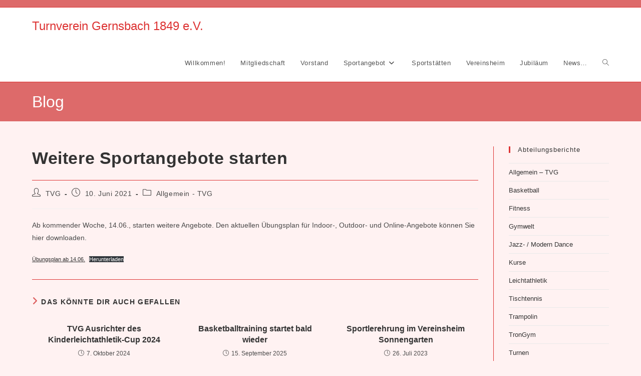

--- FILE ---
content_type: text/html; charset=UTF-8
request_url: https://tvg1849.de/2021/06/10/weitere-sportangebote-starten/
body_size: 17898
content:
<!DOCTYPE html>
<html class="html" lang="de">
<head>
	<meta charset="UTF-8">
	<link rel="profile" href="https://gmpg.org/xfn/11">

	<title>Weitere Sportangebote starten &#8211; Turnverein Gernsbach 1849 e.V.</title>
<meta name='robots' content='max-image-preview:large' />
<meta name="viewport" content="width=device-width, initial-scale=1"><link rel="alternate" type="application/rss+xml" title="Turnverein Gernsbach 1849 e.V. &raquo; Feed" href="https://tvg1849.de/feed/" />
<link rel="alternate" type="application/rss+xml" title="Turnverein Gernsbach 1849 e.V. &raquo; Kommentar-Feed" href="https://tvg1849.de/comments/feed/" />
<link rel="alternate" title="oEmbed (JSON)" type="application/json+oembed" href="https://tvg1849.de/wp-json/oembed/1.0/embed?url=https%3A%2F%2Ftvg1849.de%2F2021%2F06%2F10%2Fweitere-sportangebote-starten%2F" />
<link rel="alternate" title="oEmbed (XML)" type="text/xml+oembed" href="https://tvg1849.de/wp-json/oembed/1.0/embed?url=https%3A%2F%2Ftvg1849.de%2F2021%2F06%2F10%2Fweitere-sportangebote-starten%2F&#038;format=xml" />
<style id='wp-img-auto-sizes-contain-inline-css'>
img:is([sizes=auto i],[sizes^="auto," i]){contain-intrinsic-size:3000px 1500px}
/*# sourceURL=wp-img-auto-sizes-contain-inline-css */
</style>
<style id='wp-emoji-styles-inline-css'>

	img.wp-smiley, img.emoji {
		display: inline !important;
		border: none !important;
		box-shadow: none !important;
		height: 1em !important;
		width: 1em !important;
		margin: 0 0.07em !important;
		vertical-align: -0.1em !important;
		background: none !important;
		padding: 0 !important;
	}
/*# sourceURL=wp-emoji-styles-inline-css */
</style>
<style id='wp-block-library-inline-css'>
:root{--wp-block-synced-color:#7a00df;--wp-block-synced-color--rgb:122,0,223;--wp-bound-block-color:var(--wp-block-synced-color);--wp-editor-canvas-background:#ddd;--wp-admin-theme-color:#007cba;--wp-admin-theme-color--rgb:0,124,186;--wp-admin-theme-color-darker-10:#006ba1;--wp-admin-theme-color-darker-10--rgb:0,107,160.5;--wp-admin-theme-color-darker-20:#005a87;--wp-admin-theme-color-darker-20--rgb:0,90,135;--wp-admin-border-width-focus:2px}@media (min-resolution:192dpi){:root{--wp-admin-border-width-focus:1.5px}}.wp-element-button{cursor:pointer}:root .has-very-light-gray-background-color{background-color:#eee}:root .has-very-dark-gray-background-color{background-color:#313131}:root .has-very-light-gray-color{color:#eee}:root .has-very-dark-gray-color{color:#313131}:root .has-vivid-green-cyan-to-vivid-cyan-blue-gradient-background{background:linear-gradient(135deg,#00d084,#0693e3)}:root .has-purple-crush-gradient-background{background:linear-gradient(135deg,#34e2e4,#4721fb 50%,#ab1dfe)}:root .has-hazy-dawn-gradient-background{background:linear-gradient(135deg,#faaca8,#dad0ec)}:root .has-subdued-olive-gradient-background{background:linear-gradient(135deg,#fafae1,#67a671)}:root .has-atomic-cream-gradient-background{background:linear-gradient(135deg,#fdd79a,#004a59)}:root .has-nightshade-gradient-background{background:linear-gradient(135deg,#330968,#31cdcf)}:root .has-midnight-gradient-background{background:linear-gradient(135deg,#020381,#2874fc)}:root{--wp--preset--font-size--normal:16px;--wp--preset--font-size--huge:42px}.has-regular-font-size{font-size:1em}.has-larger-font-size{font-size:2.625em}.has-normal-font-size{font-size:var(--wp--preset--font-size--normal)}.has-huge-font-size{font-size:var(--wp--preset--font-size--huge)}.has-text-align-center{text-align:center}.has-text-align-left{text-align:left}.has-text-align-right{text-align:right}.has-fit-text{white-space:nowrap!important}#end-resizable-editor-section{display:none}.aligncenter{clear:both}.items-justified-left{justify-content:flex-start}.items-justified-center{justify-content:center}.items-justified-right{justify-content:flex-end}.items-justified-space-between{justify-content:space-between}.screen-reader-text{border:0;clip-path:inset(50%);height:1px;margin:-1px;overflow:hidden;padding:0;position:absolute;width:1px;word-wrap:normal!important}.screen-reader-text:focus{background-color:#ddd;clip-path:none;color:#444;display:block;font-size:1em;height:auto;left:5px;line-height:normal;padding:15px 23px 14px;text-decoration:none;top:5px;width:auto;z-index:100000}html :where(.has-border-color){border-style:solid}html :where([style*=border-top-color]){border-top-style:solid}html :where([style*=border-right-color]){border-right-style:solid}html :where([style*=border-bottom-color]){border-bottom-style:solid}html :where([style*=border-left-color]){border-left-style:solid}html :where([style*=border-width]){border-style:solid}html :where([style*=border-top-width]){border-top-style:solid}html :where([style*=border-right-width]){border-right-style:solid}html :where([style*=border-bottom-width]){border-bottom-style:solid}html :where([style*=border-left-width]){border-left-style:solid}html :where(img[class*=wp-image-]){height:auto;max-width:100%}:where(figure){margin:0 0 1em}html :where(.is-position-sticky){--wp-admin--admin-bar--position-offset:var(--wp-admin--admin-bar--height,0px)}@media screen and (max-width:600px){html :where(.is-position-sticky){--wp-admin--admin-bar--position-offset:0px}}

/*# sourceURL=wp-block-library-inline-css */
</style><style id='wp-block-file-inline-css'>
.wp-block-file{box-sizing:border-box}.wp-block-file:not(.wp-element-button){font-size:.8em}.wp-block-file.aligncenter{text-align:center}.wp-block-file.alignright{text-align:right}.wp-block-file *+.wp-block-file__button{margin-left:.75em}:where(.wp-block-file){margin-bottom:1.5em}.wp-block-file__embed{margin-bottom:1em}:where(.wp-block-file__button){border-radius:2em;display:inline-block;padding:.5em 1em}:where(.wp-block-file__button):where(a):active,:where(.wp-block-file__button):where(a):focus,:where(.wp-block-file__button):where(a):hover,:where(.wp-block-file__button):where(a):visited{box-shadow:none;color:#fff;opacity:.85;text-decoration:none}
/*# sourceURL=https://tvg1849.de/wp-includes/blocks/file/style.min.css */
</style>
<style id='wp-block-paragraph-inline-css'>
.is-small-text{font-size:.875em}.is-regular-text{font-size:1em}.is-large-text{font-size:2.25em}.is-larger-text{font-size:3em}.has-drop-cap:not(:focus):first-letter{float:left;font-size:8.4em;font-style:normal;font-weight:100;line-height:.68;margin:.05em .1em 0 0;text-transform:uppercase}body.rtl .has-drop-cap:not(:focus):first-letter{float:none;margin-left:.1em}p.has-drop-cap.has-background{overflow:hidden}:root :where(p.has-background){padding:1.25em 2.375em}:where(p.has-text-color:not(.has-link-color)) a{color:inherit}p.has-text-align-left[style*="writing-mode:vertical-lr"],p.has-text-align-right[style*="writing-mode:vertical-rl"]{rotate:180deg}
/*# sourceURL=https://tvg1849.de/wp-includes/blocks/paragraph/style.min.css */
</style>
<style id='global-styles-inline-css'>
:root{--wp--preset--aspect-ratio--square: 1;--wp--preset--aspect-ratio--4-3: 4/3;--wp--preset--aspect-ratio--3-4: 3/4;--wp--preset--aspect-ratio--3-2: 3/2;--wp--preset--aspect-ratio--2-3: 2/3;--wp--preset--aspect-ratio--16-9: 16/9;--wp--preset--aspect-ratio--9-16: 9/16;--wp--preset--color--black: #000000;--wp--preset--color--cyan-bluish-gray: #abb8c3;--wp--preset--color--white: #ffffff;--wp--preset--color--pale-pink: #f78da7;--wp--preset--color--vivid-red: #cf2e2e;--wp--preset--color--luminous-vivid-orange: #ff6900;--wp--preset--color--luminous-vivid-amber: #fcb900;--wp--preset--color--light-green-cyan: #7bdcb5;--wp--preset--color--vivid-green-cyan: #00d084;--wp--preset--color--pale-cyan-blue: #8ed1fc;--wp--preset--color--vivid-cyan-blue: #0693e3;--wp--preset--color--vivid-purple: #9b51e0;--wp--preset--gradient--vivid-cyan-blue-to-vivid-purple: linear-gradient(135deg,rgb(6,147,227) 0%,rgb(155,81,224) 100%);--wp--preset--gradient--light-green-cyan-to-vivid-green-cyan: linear-gradient(135deg,rgb(122,220,180) 0%,rgb(0,208,130) 100%);--wp--preset--gradient--luminous-vivid-amber-to-luminous-vivid-orange: linear-gradient(135deg,rgb(252,185,0) 0%,rgb(255,105,0) 100%);--wp--preset--gradient--luminous-vivid-orange-to-vivid-red: linear-gradient(135deg,rgb(255,105,0) 0%,rgb(207,46,46) 100%);--wp--preset--gradient--very-light-gray-to-cyan-bluish-gray: linear-gradient(135deg,rgb(238,238,238) 0%,rgb(169,184,195) 100%);--wp--preset--gradient--cool-to-warm-spectrum: linear-gradient(135deg,rgb(74,234,220) 0%,rgb(151,120,209) 20%,rgb(207,42,186) 40%,rgb(238,44,130) 60%,rgb(251,105,98) 80%,rgb(254,248,76) 100%);--wp--preset--gradient--blush-light-purple: linear-gradient(135deg,rgb(255,206,236) 0%,rgb(152,150,240) 100%);--wp--preset--gradient--blush-bordeaux: linear-gradient(135deg,rgb(254,205,165) 0%,rgb(254,45,45) 50%,rgb(107,0,62) 100%);--wp--preset--gradient--luminous-dusk: linear-gradient(135deg,rgb(255,203,112) 0%,rgb(199,81,192) 50%,rgb(65,88,208) 100%);--wp--preset--gradient--pale-ocean: linear-gradient(135deg,rgb(255,245,203) 0%,rgb(182,227,212) 50%,rgb(51,167,181) 100%);--wp--preset--gradient--electric-grass: linear-gradient(135deg,rgb(202,248,128) 0%,rgb(113,206,126) 100%);--wp--preset--gradient--midnight: linear-gradient(135deg,rgb(2,3,129) 0%,rgb(40,116,252) 100%);--wp--preset--font-size--small: 13px;--wp--preset--font-size--medium: 20px;--wp--preset--font-size--large: 36px;--wp--preset--font-size--x-large: 42px;--wp--preset--spacing--20: 0.44rem;--wp--preset--spacing--30: 0.67rem;--wp--preset--spacing--40: 1rem;--wp--preset--spacing--50: 1.5rem;--wp--preset--spacing--60: 2.25rem;--wp--preset--spacing--70: 3.38rem;--wp--preset--spacing--80: 5.06rem;--wp--preset--shadow--natural: 6px 6px 9px rgba(0, 0, 0, 0.2);--wp--preset--shadow--deep: 12px 12px 50px rgba(0, 0, 0, 0.4);--wp--preset--shadow--sharp: 6px 6px 0px rgba(0, 0, 0, 0.2);--wp--preset--shadow--outlined: 6px 6px 0px -3px rgb(255, 255, 255), 6px 6px rgb(0, 0, 0);--wp--preset--shadow--crisp: 6px 6px 0px rgb(0, 0, 0);}:where(.is-layout-flex){gap: 0.5em;}:where(.is-layout-grid){gap: 0.5em;}body .is-layout-flex{display: flex;}.is-layout-flex{flex-wrap: wrap;align-items: center;}.is-layout-flex > :is(*, div){margin: 0;}body .is-layout-grid{display: grid;}.is-layout-grid > :is(*, div){margin: 0;}:where(.wp-block-columns.is-layout-flex){gap: 2em;}:where(.wp-block-columns.is-layout-grid){gap: 2em;}:where(.wp-block-post-template.is-layout-flex){gap: 1.25em;}:where(.wp-block-post-template.is-layout-grid){gap: 1.25em;}.has-black-color{color: var(--wp--preset--color--black) !important;}.has-cyan-bluish-gray-color{color: var(--wp--preset--color--cyan-bluish-gray) !important;}.has-white-color{color: var(--wp--preset--color--white) !important;}.has-pale-pink-color{color: var(--wp--preset--color--pale-pink) !important;}.has-vivid-red-color{color: var(--wp--preset--color--vivid-red) !important;}.has-luminous-vivid-orange-color{color: var(--wp--preset--color--luminous-vivid-orange) !important;}.has-luminous-vivid-amber-color{color: var(--wp--preset--color--luminous-vivid-amber) !important;}.has-light-green-cyan-color{color: var(--wp--preset--color--light-green-cyan) !important;}.has-vivid-green-cyan-color{color: var(--wp--preset--color--vivid-green-cyan) !important;}.has-pale-cyan-blue-color{color: var(--wp--preset--color--pale-cyan-blue) !important;}.has-vivid-cyan-blue-color{color: var(--wp--preset--color--vivid-cyan-blue) !important;}.has-vivid-purple-color{color: var(--wp--preset--color--vivid-purple) !important;}.has-black-background-color{background-color: var(--wp--preset--color--black) !important;}.has-cyan-bluish-gray-background-color{background-color: var(--wp--preset--color--cyan-bluish-gray) !important;}.has-white-background-color{background-color: var(--wp--preset--color--white) !important;}.has-pale-pink-background-color{background-color: var(--wp--preset--color--pale-pink) !important;}.has-vivid-red-background-color{background-color: var(--wp--preset--color--vivid-red) !important;}.has-luminous-vivid-orange-background-color{background-color: var(--wp--preset--color--luminous-vivid-orange) !important;}.has-luminous-vivid-amber-background-color{background-color: var(--wp--preset--color--luminous-vivid-amber) !important;}.has-light-green-cyan-background-color{background-color: var(--wp--preset--color--light-green-cyan) !important;}.has-vivid-green-cyan-background-color{background-color: var(--wp--preset--color--vivid-green-cyan) !important;}.has-pale-cyan-blue-background-color{background-color: var(--wp--preset--color--pale-cyan-blue) !important;}.has-vivid-cyan-blue-background-color{background-color: var(--wp--preset--color--vivid-cyan-blue) !important;}.has-vivid-purple-background-color{background-color: var(--wp--preset--color--vivid-purple) !important;}.has-black-border-color{border-color: var(--wp--preset--color--black) !important;}.has-cyan-bluish-gray-border-color{border-color: var(--wp--preset--color--cyan-bluish-gray) !important;}.has-white-border-color{border-color: var(--wp--preset--color--white) !important;}.has-pale-pink-border-color{border-color: var(--wp--preset--color--pale-pink) !important;}.has-vivid-red-border-color{border-color: var(--wp--preset--color--vivid-red) !important;}.has-luminous-vivid-orange-border-color{border-color: var(--wp--preset--color--luminous-vivid-orange) !important;}.has-luminous-vivid-amber-border-color{border-color: var(--wp--preset--color--luminous-vivid-amber) !important;}.has-light-green-cyan-border-color{border-color: var(--wp--preset--color--light-green-cyan) !important;}.has-vivid-green-cyan-border-color{border-color: var(--wp--preset--color--vivid-green-cyan) !important;}.has-pale-cyan-blue-border-color{border-color: var(--wp--preset--color--pale-cyan-blue) !important;}.has-vivid-cyan-blue-border-color{border-color: var(--wp--preset--color--vivid-cyan-blue) !important;}.has-vivid-purple-border-color{border-color: var(--wp--preset--color--vivid-purple) !important;}.has-vivid-cyan-blue-to-vivid-purple-gradient-background{background: var(--wp--preset--gradient--vivid-cyan-blue-to-vivid-purple) !important;}.has-light-green-cyan-to-vivid-green-cyan-gradient-background{background: var(--wp--preset--gradient--light-green-cyan-to-vivid-green-cyan) !important;}.has-luminous-vivid-amber-to-luminous-vivid-orange-gradient-background{background: var(--wp--preset--gradient--luminous-vivid-amber-to-luminous-vivid-orange) !important;}.has-luminous-vivid-orange-to-vivid-red-gradient-background{background: var(--wp--preset--gradient--luminous-vivid-orange-to-vivid-red) !important;}.has-very-light-gray-to-cyan-bluish-gray-gradient-background{background: var(--wp--preset--gradient--very-light-gray-to-cyan-bluish-gray) !important;}.has-cool-to-warm-spectrum-gradient-background{background: var(--wp--preset--gradient--cool-to-warm-spectrum) !important;}.has-blush-light-purple-gradient-background{background: var(--wp--preset--gradient--blush-light-purple) !important;}.has-blush-bordeaux-gradient-background{background: var(--wp--preset--gradient--blush-bordeaux) !important;}.has-luminous-dusk-gradient-background{background: var(--wp--preset--gradient--luminous-dusk) !important;}.has-pale-ocean-gradient-background{background: var(--wp--preset--gradient--pale-ocean) !important;}.has-electric-grass-gradient-background{background: var(--wp--preset--gradient--electric-grass) !important;}.has-midnight-gradient-background{background: var(--wp--preset--gradient--midnight) !important;}.has-small-font-size{font-size: var(--wp--preset--font-size--small) !important;}.has-medium-font-size{font-size: var(--wp--preset--font-size--medium) !important;}.has-large-font-size{font-size: var(--wp--preset--font-size--large) !important;}.has-x-large-font-size{font-size: var(--wp--preset--font-size--x-large) !important;}
/*# sourceURL=global-styles-inline-css */
</style>

<style id='classic-theme-styles-inline-css'>
/*! This file is auto-generated */
.wp-block-button__link{color:#fff;background-color:#32373c;border-radius:9999px;box-shadow:none;text-decoration:none;padding:calc(.667em + 2px) calc(1.333em + 2px);font-size:1.125em}.wp-block-file__button{background:#32373c;color:#fff;text-decoration:none}
/*# sourceURL=/wp-includes/css/classic-themes.min.css */
</style>
<link rel='stylesheet' id='hamburger.css-css' href='https://tvg1849.de/wp-content/plugins/wp-responsive-menu/assets/css/wpr-hamburger.css?ver=3.2.1' media='all' />
<link rel='stylesheet' id='wprmenu.css-css' href='https://tvg1849.de/wp-content/plugins/wp-responsive-menu/assets/css/wprmenu.css?ver=3.2.1' media='all' />
<style id='wprmenu.css-inline-css'>
@media only screen and ( max-width: 768px ) {html body div.wprm-wrapper {overflow: scroll;}html body div.wprm-overlay{ background: rgb(0,0,0) }#wprmenu_bar {background-image: url();background-size: cover ;background-repeat: repeat;}#wprmenu_bar {background-color: #c92c2c;}html body div#mg-wprm-wrap .wpr_submit .icon.icon-search {color: #ffffff;}#wprmenu_bar .menu_title,#wprmenu_bar .wprmenu_icon_menu,#wprmenu_bar .menu_title a {color: #ffffff;}#wprmenu_bar .menu_title a {font-size: 20px;font-weight: normal;}#mg-wprm-wrap li.menu-item a {font-size: 15px;text-transform: uppercase;font-weight: normal;}#mg-wprm-wrap li.menu-item-has-children ul.sub-menu a {font-size: 15px;text-transform: uppercase;font-weight: normal;}#mg-wprm-wrap li.current-menu-item > a {background: #d53f3f;}#mg-wprm-wrap li.current-menu-item > a,#mg-wprm-wrap li.current-menu-item span.wprmenu_icon{color: #ffffff !important;}#mg-wprm-wrap {background-color: #c82d2d;}.cbp-spmenu-push-toright,.cbp-spmenu-push-toright .mm-slideout {left: 80% ;}.cbp-spmenu-push-toleft {left: -80% ;}#mg-wprm-wrap.cbp-spmenu-right,#mg-wprm-wrap.cbp-spmenu-left,#mg-wprm-wrap.cbp-spmenu-right.custom,#mg-wprm-wrap.cbp-spmenu-left.custom,.cbp-spmenu-vertical {width: 80%;max-width: 400px;}#mg-wprm-wrap ul#wprmenu_menu_ul li.menu-item a,div#mg-wprm-wrap ul li span.wprmenu_icon {color: #ffffff;}#mg-wprm-wrap ul#wprmenu_menu_ul li.menu-item:valid ~ a{color: #ffffff;}#mg-wprm-wrap ul#wprmenu_menu_ul li.menu-item a:hover {background: #d53f3f;color: #ffffff !important;}div#mg-wprm-wrap ul>li:hover>span.wprmenu_icon {color: #ffffff !important;}.wprmenu_bar .hamburger-inner,.wprmenu_bar .hamburger-inner::before,.wprmenu_bar .hamburger-inner::after {background: #ffffff;}.wprmenu_bar .hamburger:hover .hamburger-inner,.wprmenu_bar .hamburger:hover .hamburger-inner::before,.wprmenu_bar .hamburger:hover .hamburger-inner::after {background: #ffffff;}div.wprmenu_bar div.hamburger{padding-right: 6px !important;}#wprmenu_menu.left {width:80%;left: -80%;right: auto;}#wprmenu_menu.right {width:80%;right: -80%;left: auto;}html body div#wprmenu_bar {height : 40px;}#mg-wprm-wrap.cbp-spmenu-left,#mg-wprm-wrap.cbp-spmenu-right,#mg-widgetmenu-wrap.cbp-spmenu-widget-left,#mg-widgetmenu-wrap.cbp-spmenu-widget-right {top: 40px !important;}.wprmenu_bar .hamburger {float: left;}.wprmenu_bar #custom_menu_icon.hamburger {top: 0px;left: 0px;float: left !important;background-color: #cccccc;}.wpr_custom_menu #custom_menu_icon {display: block;}html { padding-top: 42px !important; }#wprmenu_bar,#mg-wprm-wrap { display: block; }div#wpadminbar { position: fixed; }}
/*# sourceURL=wprmenu.css-inline-css */
</style>
<link rel='stylesheet' id='wpr_icons-css' href='https://tvg1849.de/wp-content/plugins/wp-responsive-menu/inc/assets/icons/wpr-icons.css?ver=3.2.1' media='all' />
<link rel='stylesheet' id='uagb-block-positioning-css-css' href='https://tvg1849.de/wp-content/plugins/ultimate-addons-for-gutenberg/assets/css/spectra-block-positioning.min.css?ver=2.19.18' media='all' />
<link rel='stylesheet' id='uag-style-668-css' href='https://tvg1849.de/wp-content/uploads/uag-plugin/assets/1000/uag-css-668.css?ver=1768976938' media='all' />
<link rel='stylesheet' id='font-awesome-css' href='https://tvg1849.de/wp-content/themes/oceanwp/assets/fonts/fontawesome/css/all.min.css?ver=6.7.2' media='all' />
<link rel='stylesheet' id='simple-line-icons-css' href='https://tvg1849.de/wp-content/themes/oceanwp/assets/css/third/simple-line-icons.min.css?ver=2.4.0' media='all' />
<link rel='stylesheet' id='oceanwp-style-css' href='https://tvg1849.de/wp-content/themes/oceanwp/assets/css/style.min.css?ver=4.1.4' media='all' />
<style id='oceanwp-style-inline-css'>
body div.wpforms-container-full .wpforms-form input[type=submit]:hover,
			body div.wpforms-container-full .wpforms-form input[type=submit]:active,
			body div.wpforms-container-full .wpforms-form button[type=submit]:hover,
			body div.wpforms-container-full .wpforms-form button[type=submit]:active,
			body div.wpforms-container-full .wpforms-form .wpforms-page-button:hover,
			body div.wpforms-container-full .wpforms-form .wpforms-page-button:active,
			body .wp-core-ui div.wpforms-container-full .wpforms-form input[type=submit]:hover,
			body .wp-core-ui div.wpforms-container-full .wpforms-form input[type=submit]:active,
			body .wp-core-ui div.wpforms-container-full .wpforms-form button[type=submit]:hover,
			body .wp-core-ui div.wpforms-container-full .wpforms-form button[type=submit]:active,
			body .wp-core-ui div.wpforms-container-full .wpforms-form .wpforms-page-button:hover,
			body .wp-core-ui div.wpforms-container-full .wpforms-form .wpforms-page-button:active {
					background: linear-gradient(0deg, rgba(0, 0, 0, 0.2), rgba(0, 0, 0, 0.2)), var(--wpforms-button-background-color-alt, var(--wpforms-button-background-color)) !important;
			}
/*# sourceURL=oceanwp-style-inline-css */
</style>
<script src="https://tvg1849.de/wp-content/plugins/ionos-assistant/js/cookies.js?ver=6.9" id="ionos-assistant-wp-cookies-js"></script>
<script src="https://tvg1849.de/wp-includes/js/jquery/jquery.min.js?ver=3.7.1" id="jquery-core-js"></script>
<script src="https://tvg1849.de/wp-includes/js/jquery/jquery-migrate.min.js?ver=3.4.1" id="jquery-migrate-js"></script>
<script src="https://tvg1849.de/wp-content/plugins/wp-responsive-menu/assets/js/modernizr.custom.js?ver=3.2.1" id="modernizr-js"></script>
<script src="https://tvg1849.de/wp-content/plugins/wp-responsive-menu/assets/js/touchSwipe.js?ver=3.2.1" id="touchSwipe-js"></script>
<script id="wprmenu.js-js-extra">
var wprmenu = {"zooming":"","from_width":"768","push_width":"400","menu_width":"80","parent_click":"yes","swipe":"1","enable_overlay":"1","wprmenuDemoId":""};
//# sourceURL=wprmenu.js-js-extra
</script>
<script src="https://tvg1849.de/wp-content/plugins/wp-responsive-menu/assets/js/wprmenu.js?ver=3.2.1" id="wprmenu.js-js"></script>
<link rel="https://api.w.org/" href="https://tvg1849.de/wp-json/" /><link rel="alternate" title="JSON" type="application/json" href="https://tvg1849.de/wp-json/wp/v2/posts/668" /><link rel="EditURI" type="application/rsd+xml" title="RSD" href="https://tvg1849.de/xmlrpc.php?rsd" />
<meta name="generator" content="WordPress 6.9" />
<link rel="canonical" href="https://tvg1849.de/2021/06/10/weitere-sportangebote-starten/" />
<link rel='shortlink' href='https://tvg1849.de/?p=668' />
<style id="uagb-style-conditional-extension">@media (min-width: 1025px){body .uag-hide-desktop.uagb-google-map__wrap,body .uag-hide-desktop{display:none !important}}@media (min-width: 768px) and (max-width: 1024px){body .uag-hide-tab.uagb-google-map__wrap,body .uag-hide-tab{display:none !important}}@media (max-width: 767px){body .uag-hide-mob.uagb-google-map__wrap,body .uag-hide-mob{display:none !important}}</style><!-- OceanWP CSS -->
<style type="text/css">
/* Colors */a:hover,a.light:hover,.theme-heading .text::before,.theme-heading .text::after,#top-bar-content >a:hover,#top-bar-social li.oceanwp-email a:hover,#site-navigation-wrap .dropdown-menu >li >a:hover,#site-header.medium-header #medium-searchform button:hover,.oceanwp-mobile-menu-icon a:hover,.blog-entry.post .blog-entry-header .entry-title a:hover,.blog-entry.post .blog-entry-readmore a:hover,.blog-entry.thumbnail-entry .blog-entry-category a,ul.meta li a:hover,.dropcap,.single nav.post-navigation .nav-links .title,body .related-post-title a:hover,body #wp-calendar caption,body .contact-info-widget.default i,body .contact-info-widget.big-icons i,body .custom-links-widget .oceanwp-custom-links li a:hover,body .custom-links-widget .oceanwp-custom-links li a:hover:before,body .posts-thumbnails-widget li a:hover,body .social-widget li.oceanwp-email a:hover,.comment-author .comment-meta .comment-reply-link,#respond #cancel-comment-reply-link:hover,#footer-widgets .footer-box a:hover,#footer-bottom a:hover,#footer-bottom #footer-bottom-menu a:hover,.sidr a:hover,.sidr-class-dropdown-toggle:hover,.sidr-class-menu-item-has-children.active >a,.sidr-class-menu-item-has-children.active >a >.sidr-class-dropdown-toggle,input[type=checkbox]:checked:before{color:#dd6161}.single nav.post-navigation .nav-links .title .owp-icon use,.blog-entry.post .blog-entry-readmore a:hover .owp-icon use,body .contact-info-widget.default .owp-icon use,body .contact-info-widget.big-icons .owp-icon use{stroke:#dd6161}input[type="button"],input[type="reset"],input[type="submit"],button[type="submit"],.button,#site-navigation-wrap .dropdown-menu >li.btn >a >span,.thumbnail:hover i,.thumbnail:hover .link-post-svg-icon,.post-quote-content,.omw-modal .omw-close-modal,body .contact-info-widget.big-icons li:hover i,body .contact-info-widget.big-icons li:hover .owp-icon,body div.wpforms-container-full .wpforms-form input[type=submit],body div.wpforms-container-full .wpforms-form button[type=submit],body div.wpforms-container-full .wpforms-form .wpforms-page-button,.woocommerce-cart .wp-element-button,.woocommerce-checkout .wp-element-button,.wp-block-button__link{background-color:#dd6161}.widget-title{border-color:#dd6161}blockquote{border-color:#dd6161}.wp-block-quote{border-color:#dd6161}#searchform-dropdown{border-color:#dd6161}.dropdown-menu .sub-menu{border-color:#dd6161}.blog-entry.large-entry .blog-entry-readmore a:hover{border-color:#dd6161}.oceanwp-newsletter-form-wrap input[type="email"]:focus{border-color:#dd6161}.social-widget li.oceanwp-email a:hover{border-color:#dd6161}#respond #cancel-comment-reply-link:hover{border-color:#dd6161}body .contact-info-widget.big-icons li:hover i{border-color:#dd6161}body .contact-info-widget.big-icons li:hover .owp-icon{border-color:#dd6161}#footer-widgets .oceanwp-newsletter-form-wrap input[type="email"]:focus{border-color:#dd6161}input[type="button"]:hover,input[type="reset"]:hover,input[type="submit"]:hover,button[type="submit"]:hover,input[type="button"]:focus,input[type="reset"]:focus,input[type="submit"]:focus,button[type="submit"]:focus,.button:hover,.button:focus,#site-navigation-wrap .dropdown-menu >li.btn >a:hover >span,.post-quote-author,.omw-modal .omw-close-modal:hover,body div.wpforms-container-full .wpforms-form input[type=submit]:hover,body div.wpforms-container-full .wpforms-form button[type=submit]:hover,body div.wpforms-container-full .wpforms-form .wpforms-page-button:hover,.woocommerce-cart .wp-element-button:hover,.woocommerce-checkout .wp-element-button:hover,.wp-block-button__link:hover{background-color:#dd3333}table th,table td,hr,.content-area,body.content-left-sidebar #content-wrap .content-area,.content-left-sidebar .content-area,#top-bar-wrap,#site-header,#site-header.top-header #search-toggle,.dropdown-menu ul li,.centered-minimal-page-header,.blog-entry.post,.blog-entry.grid-entry .blog-entry-inner,.blog-entry.thumbnail-entry .blog-entry-bottom,.single-post .entry-title,.single .entry-share-wrap .entry-share,.single .entry-share,.single .entry-share ul li a,.single nav.post-navigation,.single nav.post-navigation .nav-links .nav-previous,#author-bio,#author-bio .author-bio-avatar,#author-bio .author-bio-social li a,#related-posts,#comments,.comment-body,#respond #cancel-comment-reply-link,#blog-entries .type-page,.page-numbers a,.page-numbers span:not(.elementor-screen-only),.page-links span,body #wp-calendar caption,body #wp-calendar th,body #wp-calendar tbody,body .contact-info-widget.default i,body .contact-info-widget.big-icons i,body .contact-info-widget.big-icons .owp-icon,body .contact-info-widget.default .owp-icon,body .posts-thumbnails-widget li,body .tagcloud a{border-color:#dd3333}body,.separate-layout,.has-parallax-footer:not(.separate-layout) #main{background-color:#fff2f2}a:hover{color:#dd3333}a:hover .owp-icon use{stroke:#dd3333}body .theme-button,body input[type="submit"],body button[type="submit"],body button,body .button,body div.wpforms-container-full .wpforms-form input[type=submit],body div.wpforms-container-full .wpforms-form button[type=submit],body div.wpforms-container-full .wpforms-form .wpforms-page-button,.woocommerce-cart .wp-element-button,.woocommerce-checkout .wp-element-button,.wp-block-button__link{background-color:#dd6c6c}body .theme-button:hover,body input[type="submit"]:hover,body button[type="submit"]:hover,body button:hover,body .button:hover,body div.wpforms-container-full .wpforms-form input[type=submit]:hover,body div.wpforms-container-full .wpforms-form input[type=submit]:active,body div.wpforms-container-full .wpforms-form button[type=submit]:hover,body div.wpforms-container-full .wpforms-form button[type=submit]:active,body div.wpforms-container-full .wpforms-form .wpforms-page-button:hover,body div.wpforms-container-full .wpforms-form .wpforms-page-button:active,.woocommerce-cart .wp-element-button:hover,.woocommerce-checkout .wp-element-button:hover,.wp-block-button__link:hover{background-color:#dd3333}body .theme-button,body input[type="submit"],body button[type="submit"],body button,body .button,body div.wpforms-container-full .wpforms-form input[type=submit],body div.wpforms-container-full .wpforms-form button[type=submit],body div.wpforms-container-full .wpforms-form .wpforms-page-button,.woocommerce-cart .wp-element-button,.woocommerce-checkout .wp-element-button,.wp-block-button__link{border-color:#ffffff}body .theme-button:hover,body input[type="submit"]:hover,body button[type="submit"]:hover,body button:hover,body .button:hover,body div.wpforms-container-full .wpforms-form input[type=submit]:hover,body div.wpforms-container-full .wpforms-form input[type=submit]:active,body div.wpforms-container-full .wpforms-form button[type=submit]:hover,body div.wpforms-container-full .wpforms-form button[type=submit]:active,body div.wpforms-container-full .wpforms-form .wpforms-page-button:hover,body div.wpforms-container-full .wpforms-form .wpforms-page-button:active,.woocommerce-cart .wp-element-button:hover,.woocommerce-checkout .wp-element-button:hover,.wp-block-button__link:hover{border-color:#ffffff}.page-header .page-header-title,.page-header.background-image-page-header .page-header-title{color:#ffffff}.site-breadcrumbs a:hover,.background-image-page-header .site-breadcrumbs a:hover{color:#ffffff}.site-breadcrumbs a:hover .owp-icon use,.background-image-page-header .site-breadcrumbs a:hover .owp-icon use{stroke:#ffffff}/* OceanWP Style Settings CSS */@media only screen and (min-width:960px){.content-area,.content-left-sidebar .content-area{width:80%}}@media only screen and (min-width:960px){.widget-area,.content-left-sidebar .widget-area{width:20%}}.theme-button,input[type="submit"],button[type="submit"],button,.button,body div.wpforms-container-full .wpforms-form input[type=submit],body div.wpforms-container-full .wpforms-form button[type=submit],body div.wpforms-container-full .wpforms-form .wpforms-page-button{border-style:solid}.theme-button,input[type="submit"],button[type="submit"],button,.button,body div.wpforms-container-full .wpforms-form input[type=submit],body div.wpforms-container-full .wpforms-form button[type=submit],body div.wpforms-container-full .wpforms-form .wpforms-page-button{border-width:1px}form input[type="text"],form input[type="password"],form input[type="email"],form input[type="url"],form input[type="date"],form input[type="month"],form input[type="time"],form input[type="datetime"],form input[type="datetime-local"],form input[type="week"],form input[type="number"],form input[type="search"],form input[type="tel"],form input[type="color"],form select,form textarea,.woocommerce .woocommerce-checkout .select2-container--default .select2-selection--single{border-style:solid}body div.wpforms-container-full .wpforms-form input[type=date],body div.wpforms-container-full .wpforms-form input[type=datetime],body div.wpforms-container-full .wpforms-form input[type=datetime-local],body div.wpforms-container-full .wpforms-form input[type=email],body div.wpforms-container-full .wpforms-form input[type=month],body div.wpforms-container-full .wpforms-form input[type=number],body div.wpforms-container-full .wpforms-form input[type=password],body div.wpforms-container-full .wpforms-form input[type=range],body div.wpforms-container-full .wpforms-form input[type=search],body div.wpforms-container-full .wpforms-form input[type=tel],body div.wpforms-container-full .wpforms-form input[type=text],body div.wpforms-container-full .wpforms-form input[type=time],body div.wpforms-container-full .wpforms-form input[type=url],body div.wpforms-container-full .wpforms-form input[type=week],body div.wpforms-container-full .wpforms-form select,body div.wpforms-container-full .wpforms-form textarea{border-style:solid}form input[type="text"],form input[type="password"],form input[type="email"],form input[type="url"],form input[type="date"],form input[type="month"],form input[type="time"],form input[type="datetime"],form input[type="datetime-local"],form input[type="week"],form input[type="number"],form input[type="search"],form input[type="tel"],form input[type="color"],form select,form textarea{border-radius:3px}body div.wpforms-container-full .wpforms-form input[type=date],body div.wpforms-container-full .wpforms-form input[type=datetime],body div.wpforms-container-full .wpforms-form input[type=datetime-local],body div.wpforms-container-full .wpforms-form input[type=email],body div.wpforms-container-full .wpforms-form input[type=month],body div.wpforms-container-full .wpforms-form input[type=number],body div.wpforms-container-full .wpforms-form input[type=password],body div.wpforms-container-full .wpforms-form input[type=range],body div.wpforms-container-full .wpforms-form input[type=search],body div.wpforms-container-full .wpforms-form input[type=tel],body div.wpforms-container-full .wpforms-form input[type=text],body div.wpforms-container-full .wpforms-form input[type=time],body div.wpforms-container-full .wpforms-form input[type=url],body div.wpforms-container-full .wpforms-form input[type=week],body div.wpforms-container-full .wpforms-form select,body div.wpforms-container-full .wpforms-form textarea{border-radius:3px}.page-header,.has-transparent-header .page-header{padding:17px 0 17px 0}/* Header */#site-header.has-header-media .overlay-header-media{background-color:rgba(0,0,0,0.5)}#site-logo #site-logo-inner a img,#site-header.center-header #site-navigation-wrap .middle-site-logo a img{max-width:1px}#site-navigation-wrap .dropdown-menu >li >a:hover,.oceanwp-mobile-menu-icon a:hover,#searchform-header-replace-close:hover{color:#dd3333}#site-navigation-wrap .dropdown-menu >li >a:hover .owp-icon use,.oceanwp-mobile-menu-icon a:hover .owp-icon use,#searchform-header-replace-close:hover .owp-icon use{stroke:#dd3333}.dropdown-menu .sub-menu,#searchform-dropdown,.current-shop-items-dropdown{border-color:#dd3333}body .sidr a:hover,body .sidr-class-dropdown-toggle:hover,body .sidr-class-dropdown-toggle .fa,body .sidr-class-menu-item-has-children.active >a,body .sidr-class-menu-item-has-children.active >a >.sidr-class-dropdown-toggle,#mobile-dropdown ul li a:hover,#mobile-dropdown ul li a .dropdown-toggle:hover,#mobile-dropdown .menu-item-has-children.active >a,#mobile-dropdown .menu-item-has-children.active >a >.dropdown-toggle,#mobile-fullscreen ul li a:hover,#mobile-fullscreen .oceanwp-social-menu.simple-social ul li a:hover{color:#dd3333}#mobile-fullscreen a.close:hover .close-icon-inner,#mobile-fullscreen a.close:hover .close-icon-inner::after{background-color:#dd3333}/* Topbar */#top-bar{padding:6px 0 8px 0}#top-bar-wrap,.oceanwp-top-bar-sticky{background-color:#dd6a6a}#top-bar-content a:hover,#top-bar-social-alt a:hover{color:#dd3333}/* Blog CSS */.blog-entry ul.meta li i{color:#333333}.blog-entry ul.meta li .owp-icon use{stroke:#333333}.ocean-single-post-header ul.meta-item li a:hover{color:#333333}/* Sidebar */.widget-title{border-color:#dd3333}/* Footer Widgets */#footer-widgets{background-color:#dd3333}#footer-widgets li,#footer-widgets #wp-calendar caption,#footer-widgets #wp-calendar th,#footer-widgets #wp-calendar tbody,#footer-widgets .contact-info-widget i,#footer-widgets .oceanwp-newsletter-form-wrap input[type="email"],#footer-widgets .posts-thumbnails-widget li,#footer-widgets .social-widget li a{border-color:#dd3333}#footer-widgets .contact-info-widget .owp-icon{border-color:#dd3333}#footer-widgets .footer-box a:hover,#footer-widgets a:hover{color:#dd3333}/* Footer Copyright */#footer-bottom{background-color:#dd6a6a}#footer-bottom a:hover,#footer-bottom #footer-bottom-menu a:hover{color:#000000}.page-header{background-color:#dd6a6a}/* Typography */body{font-size:14px;line-height:1.8}h1,h2,h3,h4,h5,h6,.theme-heading,.widget-title,.oceanwp-widget-recent-posts-title,.comment-reply-title,.entry-title,.sidebar-box .widget-title{line-height:1.4}h1{font-size:23px;line-height:1.4}h2{font-size:20px;line-height:1.4}h3{font-size:18px;line-height:1.4}h4{font-size:17px;line-height:1.4}h5{font-size:14px;line-height:1.4}h6{font-size:15px;line-height:1.4}.page-header .page-header-title,.page-header.background-image-page-header .page-header-title{font-size:32px;line-height:1.4}.page-header .page-subheading{font-size:15px;line-height:1.8}.site-breadcrumbs,.site-breadcrumbs a{font-size:13px;line-height:1.4}#top-bar-content,#top-bar-social-alt{font-size:12px;line-height:1.8}#site-logo a.site-logo-text{font-size:24px;line-height:1.8}.dropdown-menu ul li a.menu-link,#site-header.full_screen-header .fs-dropdown-menu ul.sub-menu li a{font-size:12px;line-height:1.2;letter-spacing:.6px}.sidr-class-dropdown-menu li a,a.sidr-class-toggle-sidr-close,#mobile-dropdown ul li a,body #mobile-fullscreen ul li a{font-size:15px;line-height:1.8}.blog-entry.post .blog-entry-header .entry-title a{font-size:24px;line-height:1.4}.ocean-single-post-header .single-post-title{font-size:34px;line-height:1.4;letter-spacing:.6px}.ocean-single-post-header ul.meta-item li,.ocean-single-post-header ul.meta-item li a{font-size:13px;line-height:1.4;letter-spacing:.6px}.ocean-single-post-header .post-author-name,.ocean-single-post-header .post-author-name a{font-size:14px;line-height:1.4;letter-spacing:.6px}.ocean-single-post-header .post-author-description{font-size:12px;line-height:1.4;letter-spacing:.6px}.single-post .entry-title{line-height:1.4;letter-spacing:.6px}.single-post ul.meta li,.single-post ul.meta li a{font-size:14px;line-height:1.4;letter-spacing:.6px}.sidebar-box .widget-title,.sidebar-box.widget_block .wp-block-heading{font-size:13px;line-height:1;letter-spacing:1px}#footer-widgets .footer-box .widget-title{font-size:13px;line-height:1;letter-spacing:1px}#footer-bottom #copyright{font-size:12px;line-height:1}#footer-bottom #footer-bottom-menu{font-size:12px;line-height:1}.woocommerce-store-notice.demo_store{line-height:2;letter-spacing:1.5px}.demo_store .woocommerce-store-notice__dismiss-link{line-height:2;letter-spacing:1.5px}.woocommerce ul.products li.product li.title h2,.woocommerce ul.products li.product li.title a{font-size:14px;line-height:1.5}.woocommerce ul.products li.product li.category,.woocommerce ul.products li.product li.category a{font-size:12px;line-height:1}.woocommerce ul.products li.product .price{font-size:18px;line-height:1}.woocommerce ul.products li.product .button,.woocommerce ul.products li.product .product-inner .added_to_cart{font-size:12px;line-height:1.5;letter-spacing:1px}.woocommerce ul.products li.owp-woo-cond-notice span,.woocommerce ul.products li.owp-woo-cond-notice a{font-size:16px;line-height:1;letter-spacing:1px;font-weight:600;text-transform:capitalize}.woocommerce div.product .product_title{font-size:24px;line-height:1.4;letter-spacing:.6px}.woocommerce div.product p.price{font-size:36px;line-height:1}.woocommerce .owp-btn-normal .summary form button.button,.woocommerce .owp-btn-big .summary form button.button,.woocommerce .owp-btn-very-big .summary form button.button{font-size:12px;line-height:1.5;letter-spacing:1px;text-transform:uppercase}.woocommerce div.owp-woo-single-cond-notice span,.woocommerce div.owp-woo-single-cond-notice a{font-size:18px;line-height:2;letter-spacing:1.5px;font-weight:600;text-transform:capitalize}
</style></head>

<body class="wp-singular post-template-default single single-post postid-668 single-format-standard wp-embed-responsive wp-theme-oceanwp oceanwp-theme dropdown-mobile default-breakpoint has-sidebar content-right-sidebar post-in-category-tvg has-topbar has-blog-grid" itemscope="itemscope" itemtype="https://schema.org/Article">

	
	
	<div id="outer-wrap" class="site clr">

		<a class="skip-link screen-reader-text" href="#main">Zum Inhalt springen</a>

		
		<div id="wrap" class="clr">

			

<div id="top-bar-wrap" class="clr">

	<div id="top-bar" class="clr container">

		
		<div id="top-bar-inner" class="clr">

			
	<div id="top-bar-content" class="clr has-content top-bar-left">

		
		
			
				<span class="topbar-content">

					

				</span>

				
	</div><!-- #top-bar-content -->


		</div><!-- #top-bar-inner -->

		
	</div><!-- #top-bar -->

</div><!-- #top-bar-wrap -->


			
<header id="site-header" class="minimal-header clr" data-height="74" itemscope="itemscope" itemtype="https://schema.org/WPHeader" role="banner">

	
					
			<div id="site-header-inner" class="clr container">

				
				

<div id="site-logo" class="clr" itemscope itemtype="https://schema.org/Brand" >

	
	<div id="site-logo-inner" class="clr">

						<a href="https://tvg1849.de/" rel="home" class="site-title site-logo-text"  style=color:#dd3333;>Turnverein Gernsbach 1849 e.V.</a>
				
	</div><!-- #site-logo-inner -->

	
	
</div><!-- #site-logo -->

			<div id="site-navigation-wrap" class="clr">
			
			
			
			<nav id="site-navigation" class="navigation main-navigation clr" itemscope="itemscope" itemtype="https://schema.org/SiteNavigationElement" role="navigation" >

				<ul id="menu-hauptmenue" class="main-menu dropdown-menu sf-menu"><li id="menu-item-251" class="menu-item menu-item-type-post_type menu-item-object-page menu-item-home menu-item-251"><a href="https://tvg1849.de/" class="menu-link"><span class="text-wrap">Willkommen!</span></a></li><li id="menu-item-246" class="menu-item menu-item-type-post_type menu-item-object-page menu-item-246"><a href="https://tvg1849.de/mitgliedschaft/" class="menu-link"><span class="text-wrap">Mitgliedschaft</span></a></li><li id="menu-item-256" class="menu-item menu-item-type-post_type menu-item-object-page menu-item-256"><a href="https://tvg1849.de/vorstand/" class="menu-link"><span class="text-wrap">Vorstand</span></a></li><li id="menu-item-249" class="menu-item menu-item-type-post_type menu-item-object-page menu-item-has-children dropdown menu-item-249 nav-no-click"><a href="https://tvg1849.de/sportangebot/" class="menu-link"><span class="text-wrap">Sportangebot<i class="nav-arrow fa fa-angle-down" aria-hidden="true" role="img"></i></span></a>
<ul class="sub-menu">
	<li id="menu-item-242" class="menu-item menu-item-type-post_type menu-item-object-page menu-item-242"><a href="https://tvg1849.de/gymwelt/" class="menu-link"><span class="text-wrap">Gymwelt</span></a></li>	<li id="menu-item-239" class="menu-item menu-item-type-post_type menu-item-object-page menu-item-has-children dropdown menu-item-239 nav-no-click"><a href="https://tvg1849.de/basketball/" class="menu-link"><span class="text-wrap">Basketball<i class="nav-arrow fa fa-angle-right" aria-hidden="true" role="img"></i></span></a>
	<ul class="sub-menu">
		<li id="menu-item-1938" class="menu-item menu-item-type-post_type menu-item-object-page menu-item-1938"><a href="https://tvg1849.de/basketball/" class="menu-link"><span class="text-wrap">Basketball</span></a></li>		<li id="menu-item-398" class="menu-item menu-item-type-post_type menu-item-object-page menu-item-398"><a href="https://tvg1849.de/berichte-geschichte/" class="menu-link"><span class="text-wrap">Berichte / Geschichte</span></a></li>	</ul>
</li>	<li id="menu-item-241" class="menu-item menu-item-type-post_type menu-item-object-page menu-item-241"><a href="https://tvg1849.de/fitness-gymnastik/" class="menu-link"><span class="text-wrap">Fitness/Gymnastik</span></a></li>	<li id="menu-item-243" class="menu-item menu-item-type-post_type menu-item-object-page menu-item-243"><a href="https://tvg1849.de/handball/" class="menu-link"><span class="text-wrap">Handball</span></a></li>	<li id="menu-item-468" class="menu-item menu-item-type-post_type menu-item-object-page menu-item-468"><a href="https://tvg1849.de/jazz-modern-dance/" class="menu-link"><span class="text-wrap">Jazz- / Modern Dance</span></a></li>	<li id="menu-item-245" class="menu-item menu-item-type-post_type menu-item-object-page menu-item-has-children dropdown menu-item-245 nav-no-click"><a href="https://tvg1849.de/sportangebot/leichtathletik/" class="menu-link"><span class="text-wrap">Leichtathletik<i class="nav-arrow fa fa-angle-right" aria-hidden="true" role="img"></i></span></a>
	<ul class="sub-menu">
		<li id="menu-item-1937" class="menu-item menu-item-type-post_type menu-item-object-page menu-item-1937"><a href="https://tvg1849.de/sportangebot/leichtathletik/" class="menu-link"><span class="text-wrap">Leichtathletik</span></a></li>		<li id="menu-item-373" class="menu-item menu-item-type-post_type menu-item-object-page menu-item-373"><a href="https://tvg1849.de/trainerteam/" class="menu-link"><span class="text-wrap">Trainerteam</span></a></li>		<li id="menu-item-371" class="menu-item menu-item-type-post_type menu-item-object-page menu-item-371"><a href="https://tvg1849.de/termine/" class="menu-link"><span class="text-wrap">Termine</span></a></li>		<li id="menu-item-372" class="menu-item menu-item-type-post_type menu-item-object-page menu-item-372"><a href="https://tvg1849.de/archiv/" class="menu-link"><span class="text-wrap">Archiv</span></a></li>		<li id="menu-item-370" class="menu-item menu-item-type-post_type menu-item-object-page menu-item-370"><a href="https://tvg1849.de/links/" class="menu-link"><span class="text-wrap">Links</span></a></li>	</ul>
</li>	<li id="menu-item-252" class="menu-item menu-item-type-post_type menu-item-object-page menu-item-has-children dropdown menu-item-252 nav-no-click"><a href="https://tvg1849.de/tischtennis/" class="menu-link"><span class="text-wrap">Tischtennis<i class="nav-arrow fa fa-angle-right" aria-hidden="true" role="img"></i></span></a>
	<ul class="sub-menu">
		<li id="menu-item-1940" class="menu-item menu-item-type-post_type menu-item-object-page menu-item-1940"><a href="https://tvg1849.de/tischtennis/" class="menu-link"><span class="text-wrap">Tischtennis</span></a></li>		<li id="menu-item-444" class="menu-item menu-item-type-post_type menu-item-object-page menu-item-444"><a href="https://tvg1849.de/trainingszeiten/" class="menu-link"><span class="text-wrap">Trainingszeiten</span></a></li>		<li id="menu-item-446" class="menu-item menu-item-type-post_type menu-item-object-page menu-item-446"><a href="https://tvg1849.de/trainerteam-2/" class="menu-link"><span class="text-wrap">Trainerteam</span></a></li>		<li id="menu-item-465" class="menu-item menu-item-type-post_type menu-item-object-page menu-item-465"><a href="https://tvg1849.de/mannschaften/" class="menu-link"><span class="text-wrap">Mannschaften</span></a></li>		<li id="menu-item-445" class="menu-item menu-item-type-post_type menu-item-object-page menu-item-445"><a href="https://tvg1849.de/historie/" class="menu-link"><span class="text-wrap">Historie</span></a></li>	</ul>
</li>	<li id="menu-item-254" class="menu-item menu-item-type-post_type menu-item-object-page menu-item-has-children dropdown menu-item-254 nav-no-click"><a href="https://tvg1849.de/turnen/" class="menu-link"><span class="text-wrap">Turnen<i class="nav-arrow fa fa-angle-right" aria-hidden="true" role="img"></i></span></a>
	<ul class="sub-menu">
		<li id="menu-item-1941" class="menu-item menu-item-type-post_type menu-item-object-page menu-item-1941"><a href="https://tvg1849.de/turnen/" class="menu-link"><span class="text-wrap">Turnen</span></a></li>		<li id="menu-item-526" class="menu-item menu-item-type-post_type menu-item-object-page menu-item-526"><a href="https://tvg1849.de/eltern-kind-turnen/" class="menu-link"><span class="text-wrap">Eltern-Kind-Turnen</span></a></li>		<li id="menu-item-525" class="menu-item menu-item-type-post_type menu-item-object-page menu-item-525"><a href="https://tvg1849.de/vorschulturnen/" class="menu-link"><span class="text-wrap">Vorschulturnen</span></a></li>		<li id="menu-item-524" class="menu-item menu-item-type-post_type menu-item-object-page menu-item-has-children dropdown menu-item-524"><a href="https://tvg1849.de/geraetturnen/" class="menu-link"><span class="text-wrap">Gerätturnen<i class="nav-arrow fa fa-angle-right" aria-hidden="true" role="img"></i></span></a>
		<ul class="sub-menu">
			<li id="menu-item-768" class="menu-item menu-item-type-post_type menu-item-object-page menu-item-768"><a href="https://tvg1849.de/trainerteam-3/" class="menu-link"><span class="text-wrap">Trainerteam</span></a></li>		</ul>
</li>		<li id="menu-item-523" class="menu-item menu-item-type-post_type menu-item-object-page menu-item-523"><a href="https://tvg1849.de/termine-2/" class="menu-link"><span class="text-wrap">Termine</span></a></li>		<li id="menu-item-522" class="menu-item menu-item-type-post_type menu-item-object-page menu-item-522"><a href="https://tvg1849.de/links-2/" class="menu-link"><span class="text-wrap">Links</span></a></li>	</ul>
</li>	<li id="menu-item-253" class="menu-item menu-item-type-post_type menu-item-object-page menu-item-253"><a href="https://tvg1849.de/trampolin/" class="menu-link"><span class="text-wrap">Trampolin</span></a></li>	<li id="menu-item-1397" class="menu-item menu-item-type-post_type menu-item-object-page menu-item-1397"><a href="https://tvg1849.de/trongym/" class="menu-link"><span class="text-wrap">TronGym</span></a></li>	<li id="menu-item-248" class="menu-item menu-item-type-post_type menu-item-object-page menu-item-248"><a href="https://tvg1849.de/sportangebot/prellball/" class="menu-link"><span class="text-wrap">Prellball</span></a></li>	<li id="menu-item-244" class="menu-item menu-item-type-post_type menu-item-object-page menu-item-has-children dropdown menu-item-244 nav-no-click"><a href="https://tvg1849.de/kurse/" class="menu-link"><span class="text-wrap">Kurse<i class="nav-arrow fa fa-angle-right" aria-hidden="true" role="img"></i></span></a>
	<ul class="sub-menu">
		<li id="menu-item-1939" class="menu-item menu-item-type-post_type menu-item-object-page menu-item-1939"><a href="https://tvg1849.de/kurse/" class="menu-link"><span class="text-wrap">Kurse</span></a></li>		<li id="menu-item-497" class="menu-item menu-item-type-post_type menu-item-object-page menu-item-497"><a href="https://tvg1849.de/bodyworks/" class="menu-link"><span class="text-wrap">Bodyworks</span></a></li>		<li id="menu-item-498" class="menu-item menu-item-type-post_type menu-item-object-page menu-item-498"><a href="https://tvg1849.de/faszien/" class="menu-link"><span class="text-wrap">Faszien</span></a></li>		<li id="menu-item-501" class="menu-item menu-item-type-post_type menu-item-object-page menu-item-501"><a href="https://tvg1849.de/jumping-fitness/" class="menu-link"><span class="text-wrap">Jumping Fitness</span></a></li>		<li id="menu-item-499" class="menu-item menu-item-type-post_type menu-item-object-page menu-item-499"><a href="https://tvg1849.de/yoga/" class="menu-link"><span class="text-wrap">Yoga</span></a></li>		<li id="menu-item-502" class="menu-item menu-item-type-post_type menu-item-object-page menu-item-502"><a href="https://tvg1849.de/zumba/" class="menu-link"><span class="text-wrap">Zumba</span></a></li>	</ul>
</li>	<li id="menu-item-550" class="menu-item menu-item-type-post_type menu-item-object-page menu-item-550"><a href="https://tvg1849.de/betriebssport/" class="menu-link"><span class="text-wrap">Betriebssport</span></a></li></ul>
</li><li id="menu-item-250" class="menu-item menu-item-type-post_type menu-item-object-page menu-item-250"><a href="https://tvg1849.de/sportstaetten/" class="menu-link"><span class="text-wrap">Sportstätten</span></a></li><li id="menu-item-255" class="menu-item menu-item-type-post_type menu-item-object-page menu-item-255"><a href="https://tvg1849.de/vereinsheim/" class="menu-link"><span class="text-wrap">Vereinsheim</span></a></li><li id="menu-item-1619" class="menu-item menu-item-type-post_type menu-item-object-page menu-item-1619"><a href="https://tvg1849.de/jubilaeum/" class="menu-link"><span class="text-wrap">Jubiläum</span></a></li><li id="menu-item-247" class="menu-item menu-item-type-post_type menu-item-object-page menu-item-247"><a href="https://tvg1849.de/news/" class="menu-link"><span class="text-wrap">News…</span></a></li><li class="search-toggle-li" ><a href="https://tvg1849.de/#" class="site-search-toggle search-dropdown-toggle"><span class="screen-reader-text">Website-Suche umschalten</span><i class=" icon-magnifier" aria-hidden="true" role="img"></i></a></li></ul>
<div id="searchform-dropdown" class="header-searchform-wrap clr" >
	
<form aria-label="Diese Website durchsuchen" role="search" method="get" class="searchform" action="https://tvg1849.de/">	
	<input aria-label="Suchabfrage eingeben" type="search" id="ocean-search-form-1" class="field" autocomplete="off" placeholder="Suchen" name="s">
		</form>
</div><!-- #searchform-dropdown -->

			</nav><!-- #site-navigation -->

			
			
					</div><!-- #site-navigation-wrap -->
			
		
	
				
	
	<div class="oceanwp-mobile-menu-icon clr mobile-right">

		
		
		
		<a href="https://tvg1849.de/#mobile-menu-toggle" class="mobile-menu"  aria-label="Mobiles Menü">
							<i class="" aria-hidden="true"></i>
						</a>

		
		
		
	</div><!-- #oceanwp-mobile-menu-navbar -->

	

			</div><!-- #site-header-inner -->

			
<div id="mobile-dropdown" class="clr" >

	<nav class="clr" itemscope="itemscope" itemtype="https://schema.org/SiteNavigationElement">

		
	<div id="mobile-nav" class="navigation clr">

		<ul id="menu-hauptmenue-1" class="menu"><li class="menu-item menu-item-type-post_type menu-item-object-page menu-item-home menu-item-251"><a href="https://tvg1849.de/">Willkommen!</a></li>
<li class="menu-item menu-item-type-post_type menu-item-object-page menu-item-246"><a href="https://tvg1849.de/mitgliedschaft/">Mitgliedschaft</a></li>
<li class="menu-item menu-item-type-post_type menu-item-object-page menu-item-256"><a href="https://tvg1849.de/vorstand/">Vorstand</a></li>
<li class="menu-item menu-item-type-post_type menu-item-object-page menu-item-has-children menu-item-249"><a href="https://tvg1849.de/sportangebot/">Sportangebot</a>
<ul class="sub-menu">
	<li class="menu-item menu-item-type-post_type menu-item-object-page menu-item-242"><a href="https://tvg1849.de/gymwelt/">Gymwelt</a></li>
	<li class="menu-item menu-item-type-post_type menu-item-object-page menu-item-has-children menu-item-239"><a href="https://tvg1849.de/basketball/">Basketball</a>
	<ul class="sub-menu">
		<li class="menu-item menu-item-type-post_type menu-item-object-page menu-item-1938"><a href="https://tvg1849.de/basketball/">Basketball</a></li>
		<li class="menu-item menu-item-type-post_type menu-item-object-page menu-item-398"><a href="https://tvg1849.de/berichte-geschichte/">Berichte / Geschichte</a></li>
	</ul>
</li>
	<li class="menu-item menu-item-type-post_type menu-item-object-page menu-item-241"><a href="https://tvg1849.de/fitness-gymnastik/">Fitness/Gymnastik</a></li>
	<li class="menu-item menu-item-type-post_type menu-item-object-page menu-item-243"><a href="https://tvg1849.de/handball/">Handball</a></li>
	<li class="menu-item menu-item-type-post_type menu-item-object-page menu-item-468"><a href="https://tvg1849.de/jazz-modern-dance/">Jazz- / Modern Dance</a></li>
	<li class="menu-item menu-item-type-post_type menu-item-object-page menu-item-has-children menu-item-245"><a href="https://tvg1849.de/sportangebot/leichtathletik/">Leichtathletik</a>
	<ul class="sub-menu">
		<li class="menu-item menu-item-type-post_type menu-item-object-page menu-item-1937"><a href="https://tvg1849.de/sportangebot/leichtathletik/">Leichtathletik</a></li>
		<li class="menu-item menu-item-type-post_type menu-item-object-page menu-item-373"><a href="https://tvg1849.de/trainerteam/">Trainerteam</a></li>
		<li class="menu-item menu-item-type-post_type menu-item-object-page menu-item-371"><a href="https://tvg1849.de/termine/">Termine</a></li>
		<li class="menu-item menu-item-type-post_type menu-item-object-page menu-item-372"><a href="https://tvg1849.de/archiv/">Archiv</a></li>
		<li class="menu-item menu-item-type-post_type menu-item-object-page menu-item-370"><a href="https://tvg1849.de/links/">Links</a></li>
	</ul>
</li>
	<li class="menu-item menu-item-type-post_type menu-item-object-page menu-item-has-children menu-item-252"><a href="https://tvg1849.de/tischtennis/">Tischtennis</a>
	<ul class="sub-menu">
		<li class="menu-item menu-item-type-post_type menu-item-object-page menu-item-1940"><a href="https://tvg1849.de/tischtennis/">Tischtennis</a></li>
		<li class="menu-item menu-item-type-post_type menu-item-object-page menu-item-444"><a href="https://tvg1849.de/trainingszeiten/">Trainingszeiten</a></li>
		<li class="menu-item menu-item-type-post_type menu-item-object-page menu-item-446"><a href="https://tvg1849.de/trainerteam-2/">Trainerteam</a></li>
		<li class="menu-item menu-item-type-post_type menu-item-object-page menu-item-465"><a href="https://tvg1849.de/mannschaften/">Mannschaften</a></li>
		<li class="menu-item menu-item-type-post_type menu-item-object-page menu-item-445"><a href="https://tvg1849.de/historie/">Historie</a></li>
	</ul>
</li>
	<li class="menu-item menu-item-type-post_type menu-item-object-page menu-item-has-children menu-item-254"><a href="https://tvg1849.de/turnen/">Turnen</a>
	<ul class="sub-menu">
		<li class="menu-item menu-item-type-post_type menu-item-object-page menu-item-1941"><a href="https://tvg1849.de/turnen/">Turnen</a></li>
		<li class="menu-item menu-item-type-post_type menu-item-object-page menu-item-526"><a href="https://tvg1849.de/eltern-kind-turnen/">Eltern-Kind-Turnen</a></li>
		<li class="menu-item menu-item-type-post_type menu-item-object-page menu-item-525"><a href="https://tvg1849.de/vorschulturnen/">Vorschulturnen</a></li>
		<li class="menu-item menu-item-type-post_type menu-item-object-page menu-item-has-children menu-item-524"><a href="https://tvg1849.de/geraetturnen/">Gerätturnen</a>
		<ul class="sub-menu">
			<li class="menu-item menu-item-type-post_type menu-item-object-page menu-item-768"><a href="https://tvg1849.de/trainerteam-3/">Trainerteam</a></li>
		</ul>
</li>
		<li class="menu-item menu-item-type-post_type menu-item-object-page menu-item-523"><a href="https://tvg1849.de/termine-2/">Termine</a></li>
		<li class="menu-item menu-item-type-post_type menu-item-object-page menu-item-522"><a href="https://tvg1849.de/links-2/">Links</a></li>
	</ul>
</li>
	<li class="menu-item menu-item-type-post_type menu-item-object-page menu-item-253"><a href="https://tvg1849.de/trampolin/">Trampolin</a></li>
	<li class="menu-item menu-item-type-post_type menu-item-object-page menu-item-1397"><a href="https://tvg1849.de/trongym/">TronGym</a></li>
	<li class="menu-item menu-item-type-post_type menu-item-object-page menu-item-248"><a href="https://tvg1849.de/sportangebot/prellball/">Prellball</a></li>
	<li class="menu-item menu-item-type-post_type menu-item-object-page menu-item-has-children menu-item-244"><a href="https://tvg1849.de/kurse/">Kurse</a>
	<ul class="sub-menu">
		<li class="menu-item menu-item-type-post_type menu-item-object-page menu-item-1939"><a href="https://tvg1849.de/kurse/">Kurse</a></li>
		<li class="menu-item menu-item-type-post_type menu-item-object-page menu-item-497"><a href="https://tvg1849.de/bodyworks/">Bodyworks</a></li>
		<li class="menu-item menu-item-type-post_type menu-item-object-page menu-item-498"><a href="https://tvg1849.de/faszien/">Faszien</a></li>
		<li class="menu-item menu-item-type-post_type menu-item-object-page menu-item-501"><a href="https://tvg1849.de/jumping-fitness/">Jumping Fitness</a></li>
		<li class="menu-item menu-item-type-post_type menu-item-object-page menu-item-499"><a href="https://tvg1849.de/yoga/">Yoga</a></li>
		<li class="menu-item menu-item-type-post_type menu-item-object-page menu-item-502"><a href="https://tvg1849.de/zumba/">Zumba</a></li>
	</ul>
</li>
	<li class="menu-item menu-item-type-post_type menu-item-object-page menu-item-550"><a href="https://tvg1849.de/betriebssport/">Betriebssport</a></li>
</ul>
</li>
<li class="menu-item menu-item-type-post_type menu-item-object-page menu-item-250"><a href="https://tvg1849.de/sportstaetten/">Sportstätten</a></li>
<li class="menu-item menu-item-type-post_type menu-item-object-page menu-item-255"><a href="https://tvg1849.de/vereinsheim/">Vereinsheim</a></li>
<li class="menu-item menu-item-type-post_type menu-item-object-page menu-item-1619"><a href="https://tvg1849.de/jubilaeum/">Jubiläum</a></li>
<li class="menu-item menu-item-type-post_type menu-item-object-page menu-item-247"><a href="https://tvg1849.de/news/">News…</a></li>
</ul>
	</div>


<div id="mobile-menu-search" class="clr">
	<form aria-label="Diese Website durchsuchen" method="get" action="https://tvg1849.de/" class="mobile-searchform">
		<input aria-label="Suchabfrage eingeben" value="" class="field" id="ocean-mobile-search-2" type="search" name="s" autocomplete="off" placeholder="Suchen" />
		<button aria-label="Suche abschicken" type="submit" class="searchform-submit">
			<i class=" icon-magnifier" aria-hidden="true" role="img"></i>		</button>
					</form>
</div><!-- .mobile-menu-search -->

	</nav>

</div>

			
			
		
		
</header><!-- #site-header -->


			
			<main id="main" class="site-main clr"  role="main">

				

<header class="page-header">

	
	<div class="container clr page-header-inner">

		
			<h1 class="page-header-title clr" itemprop="headline">Blog</h1>

			
		
		
	</div><!-- .page-header-inner -->

	
	
</header><!-- .page-header -->


	
	<div id="content-wrap" class="container clr">

		
		<div id="primary" class="content-area clr">

			
			<div id="content" class="site-content clr">

				
				
<article id="post-668">

	

<header class="entry-header clr">
	<h2 class="single-post-title entry-title" itemprop="headline">Weitere Sportangebote starten</h2><!-- .single-post-title -->
</header><!-- .entry-header -->


<ul class="meta ospm-default clr">

	
					<li class="meta-author" itemprop="name"><span class="screen-reader-text">Beitrags-Autor:</span><i class=" icon-user" aria-hidden="true" role="img"></i><a href="https://tvg1849.de/author/tvg/" title="Beiträge von TVG" rel="author"  itemprop="author" itemscope="itemscope" itemtype="https://schema.org/Person">TVG</a></li>
		
		
		
		
		
		
	
		
					<li class="meta-date" itemprop="datePublished"><span class="screen-reader-text">Beitrag veröffentlicht:</span><i class=" icon-clock" aria-hidden="true" role="img"></i>10. Juni 2021</li>
		
		
		
		
		
	
		
		
		
					<li class="meta-cat"><span class="screen-reader-text">Beitrags-Kategorie:</span><i class=" icon-folder" aria-hidden="true" role="img"></i><a href="https://tvg1849.de/category/tvg/" rel="category tag">Allgemein - TVG</a></li>
		
		
		
	
		
		
		
		
		
		
	
</ul>



<div class="entry-content clr" itemprop="text">
	
<p>Ab kommender Woche, 14.06., starten weitere Angebote. Den aktuellen Übungsplan für Indoor-, Outdoor- und Online-Angebote können Sie hier downloaden.</p>



<div class="wp-block-file"><a href="https://tvg1849.de/wp-content/uploads/2021/06/Uebungsplan10.06..pdf">Übungsplan ab 14.06.</a><a href="https://tvg1849.de/wp-content/uploads/2021/06/Uebungsplan10.06..pdf" class="wp-block-file__button" download>Herunterladen</a></div>

</div><!-- .entry -->





	<section id="related-posts" class="clr">

		<h3 class="theme-heading related-posts-title">
			<span class="text">Das könnte dir auch gefallen</span>
		</h3>

		<div class="oceanwp-row clr">

			
			
				
				<article class="related-post clr col span_1_of_3 col-1 post-2068 post type-post status-publish format-standard hentry category-tvg category-la entry">

					
					<h3 class="related-post-title">
						<a href="https://tvg1849.de/2024/10/07/tvg-ausrichter-des-kinderleichtathletik-cup-2024/" rel="bookmark">TVG Ausrichter des Kinderleichtathletik-Cup 2024</a>
					</h3><!-- .related-post-title -->

											<time class="published" datetime="2024-10-07T10:26:06+00:00"><i class=" icon-clock" aria-hidden="true" role="img"></i>7. Oktober 2024</time>
					
				</article><!-- .related-post -->

				
			
				
				<article class="related-post clr col span_1_of_3 col-2 post-2374 post type-post status-publish format-standard hentry category-tvg entry">

					
					<h3 class="related-post-title">
						<a href="https://tvg1849.de/2025/09/15/basketballtraining-startet-bald-wieder/" rel="bookmark">Basketballtraining startet bald wieder</a>
					</h3><!-- .related-post-title -->

											<time class="published" datetime="2025-09-15T13:12:50+00:00"><i class=" icon-clock" aria-hidden="true" role="img"></i>15. September 2025</time>
					
				</article><!-- .related-post -->

				
			
				
				<article class="related-post clr col span_1_of_3 col-3 post-1536 post type-post status-publish format-standard hentry category-tvg category-la category-tt category-trampolin entry">

					
					<h3 class="related-post-title">
						<a href="https://tvg1849.de/2023/07/26/sportlerehrung-im-vereinsheim-sonnengarten/" rel="bookmark">Sportlerehrung im Vereinsheim Sonnengarten</a>
					</h3><!-- .related-post-title -->

											<time class="published" datetime="2023-07-26T16:28:44+00:00"><i class=" icon-clock" aria-hidden="true" role="img"></i>26. Juli 2023</time>
					
				</article><!-- .related-post -->

				
			
		</div><!-- .oceanwp-row -->

	</section><!-- .related-posts -->




</article>

				
			</div><!-- #content -->

			
		</div><!-- #primary -->

		

<aside id="right-sidebar" class="sidebar-container widget-area sidebar-primary" itemscope="itemscope" itemtype="https://schema.org/WPSideBar" role="complementary" aria-label="Primäre Seitenleiste">

	
	<div id="right-sidebar-inner" class="clr">

		<div id="categories-2" class="sidebar-box widget_categories clr"><h4 class="widget-title">Abteilungsberichte</h4>
			<ul>
					<li class="cat-item cat-item-4"><a href="https://tvg1849.de/category/tvg/">Allgemein &#8211; TVG</a>
</li>
	<li class="cat-item cat-item-6"><a href="https://tvg1849.de/category/bb/">Basketball</a>
</li>
	<li class="cat-item cat-item-11"><a href="https://tvg1849.de/category/fitness/">Fitness</a>
</li>
	<li class="cat-item cat-item-10"><a href="https://tvg1849.de/category/gym/">Gymwelt</a>
</li>
	<li class="cat-item cat-item-12"><a href="https://tvg1849.de/category/tanz/">Jazz- / Modern Dance</a>
</li>
	<li class="cat-item cat-item-13"><a href="https://tvg1849.de/category/kurse/">Kurse</a>
</li>
	<li class="cat-item cat-item-5"><a href="https://tvg1849.de/category/la/">Leichtathletik</a>
</li>
	<li class="cat-item cat-item-9"><a href="https://tvg1849.de/category/tt/">Tischtennis</a>
</li>
	<li class="cat-item cat-item-8"><a href="https://tvg1849.de/category/trampolin/">Trampolin</a>
</li>
	<li class="cat-item cat-item-20"><a href="https://tvg1849.de/category/trongym/">TronGym</a>
</li>
	<li class="cat-item cat-item-7"><a href="https://tvg1849.de/category/turnen/">Turnen</a>
</li>
			</ul>

			</div>
	</div><!-- #sidebar-inner -->

	
</aside><!-- #right-sidebar -->


	</div><!-- #content-wrap -->

	

	</main><!-- #main -->

	
	
	
		
<footer id="footer" class="site-footer" itemscope="itemscope" itemtype="https://schema.org/WPFooter" role="contentinfo">

	
	<div id="footer-inner" class="clr">

		

<div id="footer-widgets" class="oceanwp-row clr tablet-2-col mobile-1-col">

	
	<div class="footer-widgets-inner container">

					<div class="footer-box span_1_of_4 col col-1">
							</div><!-- .footer-one-box -->

							<div class="footer-box span_1_of_4 col col-2">
									</div><!-- .footer-one-box -->
				
							<div class="footer-box span_1_of_4 col col-3 ">
									</div><!-- .footer-one-box -->
				
							<div class="footer-box span_1_of_4 col col-4">
									</div><!-- .footer-box -->
				
			
	</div><!-- .container -->

	
</div><!-- #footer-widgets -->



<div id="footer-bottom" class="clr">

	
	<div id="footer-bottom-inner" class="container clr">

		
			<div id="footer-bottom-menu" class="navigation clr">

				<div class="menu-fussleiste-container"><ul id="menu-fussleiste" class="menu"><li id="menu-item-261" class="menu-item menu-item-type-post_type menu-item-object-page menu-item-261"><a href="https://tvg1849.de/kontakt/">Kontakt / Impressum</a></li>
<li id="menu-item-259" class="menu-item menu-item-type-post_type menu-item-object-page menu-item-privacy-policy menu-item-259"><a rel="privacy-policy" href="https://tvg1849.de/datenschutz/">Datenschutz</a></li>
<li id="menu-item-260" class="menu-item menu-item-type-post_type menu-item-object-page menu-item-260"><a href="https://tvg1849.de/downloads/">Downloads</a></li>
</ul></div>
			</div><!-- #footer-bottom-menu -->

			
		
	</div><!-- #footer-bottom-inner -->

	
</div><!-- #footer-bottom -->


	</div><!-- #footer-inner -->

	
</footer><!-- #footer -->

	
	
</div><!-- #wrap -->


</div><!-- #outer-wrap -->



<a aria-label="Zum Seitenanfang scrollen" href="#" id="scroll-top" class="scroll-top-right"><i class=" fa fa-angle-up" aria-hidden="true" role="img"></i></a>




<script type="speculationrules">
{"prefetch":[{"source":"document","where":{"and":[{"href_matches":"/*"},{"not":{"href_matches":["/wp-*.php","/wp-admin/*","/wp-content/uploads/*","/wp-content/*","/wp-content/plugins/*","/wp-content/themes/oceanwp/*","/*\\?(.+)"]}},{"not":{"selector_matches":"a[rel~=\"nofollow\"]"}},{"not":{"selector_matches":".no-prefetch, .no-prefetch a"}}]},"eagerness":"conservative"}]}
</script>

			<div class="wprm-wrapper">
        
        <!-- Overlay Starts here -->
			 			   <div class="wprm-overlay"></div>
			         <!-- Overlay Ends here -->
			
			         <div id="wprmenu_bar" class="wprmenu_bar bodyslide left">
  <div class="hamburger hamburger--slider">
    <span class="hamburger-box">
      <span class="hamburger-inner"></span>
    </span>
  </div>
  <div class="menu_title">
      <a href="http://tvg1849.de">
      Menü    </a>
      </div>
</div>			 
			<div class="cbp-spmenu cbp-spmenu-vertical cbp-spmenu-left default " id="mg-wprm-wrap">
				
				
				<ul id="wprmenu_menu_ul">
  
  <li class="menu-item menu-item-type-post_type menu-item-object-page menu-item-home menu-item-251"><a href="https://tvg1849.de/">Willkommen!</a></li>
<li class="menu-item menu-item-type-post_type menu-item-object-page menu-item-246"><a href="https://tvg1849.de/mitgliedschaft/">Mitgliedschaft</a></li>
<li class="menu-item menu-item-type-post_type menu-item-object-page menu-item-256"><a href="https://tvg1849.de/vorstand/">Vorstand</a></li>
<li class="menu-item menu-item-type-post_type menu-item-object-page menu-item-has-children menu-item-249"><a href="https://tvg1849.de/sportangebot/">Sportangebot</a>
<ul class="sub-menu">
	<li class="menu-item menu-item-type-post_type menu-item-object-page menu-item-242"><a href="https://tvg1849.de/gymwelt/">Gymwelt</a></li>
	<li class="menu-item menu-item-type-post_type menu-item-object-page menu-item-has-children menu-item-239"><a href="https://tvg1849.de/basketball/">Basketball</a>
	<ul class="sub-menu">
		<li class="menu-item menu-item-type-post_type menu-item-object-page menu-item-1938"><a href="https://tvg1849.de/basketball/">Basketball</a></li>
		<li class="menu-item menu-item-type-post_type menu-item-object-page menu-item-398"><a href="https://tvg1849.de/berichte-geschichte/">Berichte / Geschichte</a></li>
	</ul>
</li>
	<li class="menu-item menu-item-type-post_type menu-item-object-page menu-item-241"><a href="https://tvg1849.de/fitness-gymnastik/">Fitness/Gymnastik</a></li>
	<li class="menu-item menu-item-type-post_type menu-item-object-page menu-item-243"><a href="https://tvg1849.de/handball/">Handball</a></li>
	<li class="menu-item menu-item-type-post_type menu-item-object-page menu-item-468"><a href="https://tvg1849.de/jazz-modern-dance/">Jazz- / Modern Dance</a></li>
	<li class="menu-item menu-item-type-post_type menu-item-object-page menu-item-has-children menu-item-245"><a href="https://tvg1849.de/sportangebot/leichtathletik/">Leichtathletik</a>
	<ul class="sub-menu">
		<li class="menu-item menu-item-type-post_type menu-item-object-page menu-item-1937"><a href="https://tvg1849.de/sportangebot/leichtathletik/">Leichtathletik</a></li>
		<li class="menu-item menu-item-type-post_type menu-item-object-page menu-item-373"><a href="https://tvg1849.de/trainerteam/">Trainerteam</a></li>
		<li class="menu-item menu-item-type-post_type menu-item-object-page menu-item-371"><a href="https://tvg1849.de/termine/">Termine</a></li>
		<li class="menu-item menu-item-type-post_type menu-item-object-page menu-item-372"><a href="https://tvg1849.de/archiv/">Archiv</a></li>
		<li class="menu-item menu-item-type-post_type menu-item-object-page menu-item-370"><a href="https://tvg1849.de/links/">Links</a></li>
	</ul>
</li>
	<li class="menu-item menu-item-type-post_type menu-item-object-page menu-item-has-children menu-item-252"><a href="https://tvg1849.de/tischtennis/">Tischtennis</a>
	<ul class="sub-menu">
		<li class="menu-item menu-item-type-post_type menu-item-object-page menu-item-1940"><a href="https://tvg1849.de/tischtennis/">Tischtennis</a></li>
		<li class="menu-item menu-item-type-post_type menu-item-object-page menu-item-444"><a href="https://tvg1849.de/trainingszeiten/">Trainingszeiten</a></li>
		<li class="menu-item menu-item-type-post_type menu-item-object-page menu-item-446"><a href="https://tvg1849.de/trainerteam-2/">Trainerteam</a></li>
		<li class="menu-item menu-item-type-post_type menu-item-object-page menu-item-465"><a href="https://tvg1849.de/mannschaften/">Mannschaften</a></li>
		<li class="menu-item menu-item-type-post_type menu-item-object-page menu-item-445"><a href="https://tvg1849.de/historie/">Historie</a></li>
	</ul>
</li>
	<li class="menu-item menu-item-type-post_type menu-item-object-page menu-item-has-children menu-item-254"><a href="https://tvg1849.de/turnen/">Turnen</a>
	<ul class="sub-menu">
		<li class="menu-item menu-item-type-post_type menu-item-object-page menu-item-1941"><a href="https://tvg1849.de/turnen/">Turnen</a></li>
		<li class="menu-item menu-item-type-post_type menu-item-object-page menu-item-526"><a href="https://tvg1849.de/eltern-kind-turnen/">Eltern-Kind-Turnen</a></li>
		<li class="menu-item menu-item-type-post_type menu-item-object-page menu-item-525"><a href="https://tvg1849.de/vorschulturnen/">Vorschulturnen</a></li>
		<li class="menu-item menu-item-type-post_type menu-item-object-page menu-item-has-children menu-item-524"><a href="https://tvg1849.de/geraetturnen/">Gerätturnen</a>
		<ul class="sub-menu">
			<li class="menu-item menu-item-type-post_type menu-item-object-page menu-item-768"><a href="https://tvg1849.de/trainerteam-3/">Trainerteam</a></li>
		</ul>
</li>
		<li class="menu-item menu-item-type-post_type menu-item-object-page menu-item-523"><a href="https://tvg1849.de/termine-2/">Termine</a></li>
		<li class="menu-item menu-item-type-post_type menu-item-object-page menu-item-522"><a href="https://tvg1849.de/links-2/">Links</a></li>
	</ul>
</li>
	<li class="menu-item menu-item-type-post_type menu-item-object-page menu-item-253"><a href="https://tvg1849.de/trampolin/">Trampolin</a></li>
	<li class="menu-item menu-item-type-post_type menu-item-object-page menu-item-1397"><a href="https://tvg1849.de/trongym/">TronGym</a></li>
	<li class="menu-item menu-item-type-post_type menu-item-object-page menu-item-248"><a href="https://tvg1849.de/sportangebot/prellball/">Prellball</a></li>
	<li class="menu-item menu-item-type-post_type menu-item-object-page menu-item-has-children menu-item-244"><a href="https://tvg1849.de/kurse/">Kurse</a>
	<ul class="sub-menu">
		<li class="menu-item menu-item-type-post_type menu-item-object-page menu-item-1939"><a href="https://tvg1849.de/kurse/">Kurse</a></li>
		<li class="menu-item menu-item-type-post_type menu-item-object-page menu-item-497"><a href="https://tvg1849.de/bodyworks/">Bodyworks</a></li>
		<li class="menu-item menu-item-type-post_type menu-item-object-page menu-item-498"><a href="https://tvg1849.de/faszien/">Faszien</a></li>
		<li class="menu-item menu-item-type-post_type menu-item-object-page menu-item-501"><a href="https://tvg1849.de/jumping-fitness/">Jumping Fitness</a></li>
		<li class="menu-item menu-item-type-post_type menu-item-object-page menu-item-499"><a href="https://tvg1849.de/yoga/">Yoga</a></li>
		<li class="menu-item menu-item-type-post_type menu-item-object-page menu-item-502"><a href="https://tvg1849.de/zumba/">Zumba</a></li>
	</ul>
</li>
	<li class="menu-item menu-item-type-post_type menu-item-object-page menu-item-550"><a href="https://tvg1849.de/betriebssport/">Betriebssport</a></li>
</ul>
</li>
<li class="menu-item menu-item-type-post_type menu-item-object-page menu-item-250"><a href="https://tvg1849.de/sportstaetten/">Sportstätten</a></li>
<li class="menu-item menu-item-type-post_type menu-item-object-page menu-item-255"><a href="https://tvg1849.de/vereinsheim/">Vereinsheim</a></li>
<li class="menu-item menu-item-type-post_type menu-item-object-page menu-item-1619"><a href="https://tvg1849.de/jubilaeum/">Jubiläum</a></li>
<li class="menu-item menu-item-type-post_type menu-item-object-page menu-item-247"><a href="https://tvg1849.de/news/">News…</a></li>
        <li>
          <div class="wpr_search search_top">
            <form role="search" method="get" class="wpr-search-form" action="https://tvg1849.de/">
  <label for="search-form-6974d862e06d7"></label>
  <input type="search" class="wpr-search-field" placeholder="" value="" name="s" title="">
  <button type="submit" class="wpr_submit">
    <i class="wpr-icon-search"></i>
  </button>
</form>          </div>
        </li>
        
     
</ul>
				
				</div>
			</div>
			<script src="https://tvg1849.de/wp-includes/js/dist/dom-ready.min.js?ver=f77871ff7694fffea381" id="wp-dom-ready-js"></script>
<script id="starter-templates-zip-preview-js-extra">
var starter_templates_zip_preview = {"AstColorPaletteVarPrefix":"--ast-global-","AstEleColorPaletteVarPrefix":"--ast-global-"};
//# sourceURL=starter-templates-zip-preview-js-extra
</script>
<script src="https://tvg1849.de/wp-content/plugins/astra-sites/inc/lib/onboarding/assets/dist/template-preview/main.js?ver=09382f635556bec359b3" id="starter-templates-zip-preview-js"></script>
<script id="uagb-post-js-js-extra">
var uagb_data = {"ajax_url":"https://tvg1849.de/wp-admin/admin-ajax.php","uagb_masonry_ajax_nonce":"1efa36f23c"};
var uagb_data = {"ajax_url":"https://tvg1849.de/wp-admin/admin-ajax.php","uagb_masonry_ajax_nonce":"1efa36f23c","uagb_grid_ajax_nonce":"c615e51308"};
//# sourceURL=uagb-post-js-js-extra
</script>
<script src="https://tvg1849.de/wp-content/plugins/ultimate-addons-for-gutenberg/assets/js/post.min.js?ver=2.19.18" id="uagb-post-js-js"></script>
<script src="https://tvg1849.de/wp-content/plugins/ultimate-addons-for-gutenberg/assets/js/spectra-block-positioning.min.js?ver=2.19.18" id="uagb-block-positioning-js-js"></script>
<script src="https://tvg1849.de/wp-includes/js/imagesloaded.min.js?ver=5.0.0" id="imagesloaded-js"></script>
<script id="oceanwp-main-js-extra">
var oceanwpLocalize = {"nonce":"f6cbe35f4a","isRTL":"","menuSearchStyle":"drop_down","mobileMenuSearchStyle":"disabled","sidrSource":null,"sidrDisplace":"1","sidrSide":"left","sidrDropdownTarget":"link","verticalHeaderTarget":"link","customScrollOffset":"0","customSelects":".woocommerce-ordering .orderby, #dropdown_product_cat, .widget_categories select, .widget_archive select, .single-product .variations_form .variations select","loadMoreLoadingText":"Wird geladen\u00a0\u2026"};
//# sourceURL=oceanwp-main-js-extra
</script>
<script src="https://tvg1849.de/wp-content/themes/oceanwp/assets/js/theme.min.js?ver=4.1.4" id="oceanwp-main-js"></script>
<script src="https://tvg1849.de/wp-content/themes/oceanwp/assets/js/drop-down-mobile-menu.min.js?ver=4.1.4" id="oceanwp-drop-down-mobile-menu-js"></script>
<script src="https://tvg1849.de/wp-content/themes/oceanwp/assets/js/drop-down-search.min.js?ver=4.1.4" id="oceanwp-drop-down-search-js"></script>
<script src="https://tvg1849.de/wp-content/themes/oceanwp/assets/js/equal-height-elements.min.js?ver=4.1.4" id="oceanwp-equal-height-elements-js"></script>
<script src="https://tvg1849.de/wp-content/themes/oceanwp/assets/js/vendors/magnific-popup.min.js?ver=4.1.4" id="ow-magnific-popup-js"></script>
<script src="https://tvg1849.de/wp-content/themes/oceanwp/assets/js/ow-lightbox.min.js?ver=4.1.4" id="oceanwp-lightbox-js"></script>
<script src="https://tvg1849.de/wp-content/themes/oceanwp/assets/js/vendors/flickity.pkgd.min.js?ver=4.1.4" id="ow-flickity-js"></script>
<script src="https://tvg1849.de/wp-content/themes/oceanwp/assets/js/ow-slider.min.js?ver=4.1.4" id="oceanwp-slider-js"></script>
<script src="https://tvg1849.de/wp-content/themes/oceanwp/assets/js/scroll-effect.min.js?ver=4.1.4" id="oceanwp-scroll-effect-js"></script>
<script src="https://tvg1849.de/wp-content/themes/oceanwp/assets/js/scroll-top.min.js?ver=4.1.4" id="oceanwp-scroll-top-js"></script>
<script src="https://tvg1849.de/wp-content/themes/oceanwp/assets/js/select.min.js?ver=4.1.4" id="oceanwp-select-js"></script>
<script id="wp-emoji-settings" type="application/json">
{"baseUrl":"https://s.w.org/images/core/emoji/17.0.2/72x72/","ext":".png","svgUrl":"https://s.w.org/images/core/emoji/17.0.2/svg/","svgExt":".svg","source":{"concatemoji":"https://tvg1849.de/wp-includes/js/wp-emoji-release.min.js?ver=6.9"}}
</script>
<script type="module">
/*! This file is auto-generated */
const a=JSON.parse(document.getElementById("wp-emoji-settings").textContent),o=(window._wpemojiSettings=a,"wpEmojiSettingsSupports"),s=["flag","emoji"];function i(e){try{var t={supportTests:e,timestamp:(new Date).valueOf()};sessionStorage.setItem(o,JSON.stringify(t))}catch(e){}}function c(e,t,n){e.clearRect(0,0,e.canvas.width,e.canvas.height),e.fillText(t,0,0);t=new Uint32Array(e.getImageData(0,0,e.canvas.width,e.canvas.height).data);e.clearRect(0,0,e.canvas.width,e.canvas.height),e.fillText(n,0,0);const a=new Uint32Array(e.getImageData(0,0,e.canvas.width,e.canvas.height).data);return t.every((e,t)=>e===a[t])}function p(e,t){e.clearRect(0,0,e.canvas.width,e.canvas.height),e.fillText(t,0,0);var n=e.getImageData(16,16,1,1);for(let e=0;e<n.data.length;e++)if(0!==n.data[e])return!1;return!0}function u(e,t,n,a){switch(t){case"flag":return n(e,"\ud83c\udff3\ufe0f\u200d\u26a7\ufe0f","\ud83c\udff3\ufe0f\u200b\u26a7\ufe0f")?!1:!n(e,"\ud83c\udde8\ud83c\uddf6","\ud83c\udde8\u200b\ud83c\uddf6")&&!n(e,"\ud83c\udff4\udb40\udc67\udb40\udc62\udb40\udc65\udb40\udc6e\udb40\udc67\udb40\udc7f","\ud83c\udff4\u200b\udb40\udc67\u200b\udb40\udc62\u200b\udb40\udc65\u200b\udb40\udc6e\u200b\udb40\udc67\u200b\udb40\udc7f");case"emoji":return!a(e,"\ud83e\u1fac8")}return!1}function f(e,t,n,a){let r;const o=(r="undefined"!=typeof WorkerGlobalScope&&self instanceof WorkerGlobalScope?new OffscreenCanvas(300,150):document.createElement("canvas")).getContext("2d",{willReadFrequently:!0}),s=(o.textBaseline="top",o.font="600 32px Arial",{});return e.forEach(e=>{s[e]=t(o,e,n,a)}),s}function r(e){var t=document.createElement("script");t.src=e,t.defer=!0,document.head.appendChild(t)}a.supports={everything:!0,everythingExceptFlag:!0},new Promise(t=>{let n=function(){try{var e=JSON.parse(sessionStorage.getItem(o));if("object"==typeof e&&"number"==typeof e.timestamp&&(new Date).valueOf()<e.timestamp+604800&&"object"==typeof e.supportTests)return e.supportTests}catch(e){}return null}();if(!n){if("undefined"!=typeof Worker&&"undefined"!=typeof OffscreenCanvas&&"undefined"!=typeof URL&&URL.createObjectURL&&"undefined"!=typeof Blob)try{var e="postMessage("+f.toString()+"("+[JSON.stringify(s),u.toString(),c.toString(),p.toString()].join(",")+"));",a=new Blob([e],{type:"text/javascript"});const r=new Worker(URL.createObjectURL(a),{name:"wpTestEmojiSupports"});return void(r.onmessage=e=>{i(n=e.data),r.terminate(),t(n)})}catch(e){}i(n=f(s,u,c,p))}t(n)}).then(e=>{for(const n in e)a.supports[n]=e[n],a.supports.everything=a.supports.everything&&a.supports[n],"flag"!==n&&(a.supports.everythingExceptFlag=a.supports.everythingExceptFlag&&a.supports[n]);var t;a.supports.everythingExceptFlag=a.supports.everythingExceptFlag&&!a.supports.flag,a.supports.everything||((t=a.source||{}).concatemoji?r(t.concatemoji):t.wpemoji&&t.twemoji&&(r(t.twemoji),r(t.wpemoji)))});
//# sourceURL=https://tvg1849.de/wp-includes/js/wp-emoji-loader.min.js
</script>
</body>
</html>
